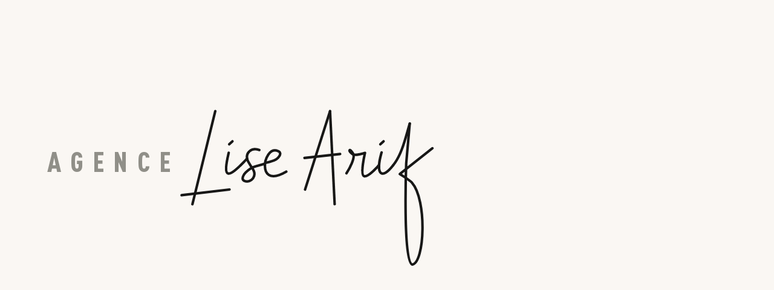

--- FILE ---
content_type: text/html; charset=UTF-8
request_url: https://www.agencelisearif.fr/
body_size: 8135
content:
<!doctype html>
<html lang="fr-FR">
<head>
	<meta charset="UTF-8">
	<meta name="viewport" content="width=device-width, initial-scale=1">
	<link rel="profile" href="https://gmpg.org/xfn/11">

	<title>Agence Lise ARIF &#8211; auteurs et réalisateurs pour le cinéma, la télévision, les livres, la BD, le théâtre, les films d&#039;animation, le multimédia et Internet&#8230;</title>
<meta name='robots' content='max-image-preview:large' />
            <script type="text/javascript">
            //<![CDATA[
            var ajaxurl = 'https://www.agencelisearif.fr/wp-admin/admin-ajax.php';
            //]]>
            </script>
        <link rel='dns-prefetch' href='//s.w.org' />
<link rel="alternate" type="application/rss+xml" title="Agence Lise ARIF &raquo; Flux" href="https://www.agencelisearif.fr/feed/" />
<link rel="alternate" type="application/rss+xml" title="Agence Lise ARIF &raquo; Flux des commentaires" href="https://www.agencelisearif.fr/comments/feed/" />
<script>
window._wpemojiSettings = {"baseUrl":"https:\/\/s.w.org\/images\/core\/emoji\/14.0.0\/72x72\/","ext":".png","svgUrl":"https:\/\/s.w.org\/images\/core\/emoji\/14.0.0\/svg\/","svgExt":".svg","source":{"concatemoji":"https:\/\/www.agencelisearif.fr\/wp-includes\/js\/wp-emoji-release.min.js?ver=6.0.2"}};
/*! This file is auto-generated */
!function(e,a,t){var n,r,o,i=a.createElement("canvas"),p=i.getContext&&i.getContext("2d");function s(e,t){var a=String.fromCharCode,e=(p.clearRect(0,0,i.width,i.height),p.fillText(a.apply(this,e),0,0),i.toDataURL());return p.clearRect(0,0,i.width,i.height),p.fillText(a.apply(this,t),0,0),e===i.toDataURL()}function c(e){var t=a.createElement("script");t.src=e,t.defer=t.type="text/javascript",a.getElementsByTagName("head")[0].appendChild(t)}for(o=Array("flag","emoji"),t.supports={everything:!0,everythingExceptFlag:!0},r=0;r<o.length;r++)t.supports[o[r]]=function(e){if(!p||!p.fillText)return!1;switch(p.textBaseline="top",p.font="600 32px Arial",e){case"flag":return s([127987,65039,8205,9895,65039],[127987,65039,8203,9895,65039])?!1:!s([55356,56826,55356,56819],[55356,56826,8203,55356,56819])&&!s([55356,57332,56128,56423,56128,56418,56128,56421,56128,56430,56128,56423,56128,56447],[55356,57332,8203,56128,56423,8203,56128,56418,8203,56128,56421,8203,56128,56430,8203,56128,56423,8203,56128,56447]);case"emoji":return!s([129777,127995,8205,129778,127999],[129777,127995,8203,129778,127999])}return!1}(o[r]),t.supports.everything=t.supports.everything&&t.supports[o[r]],"flag"!==o[r]&&(t.supports.everythingExceptFlag=t.supports.everythingExceptFlag&&t.supports[o[r]]);t.supports.everythingExceptFlag=t.supports.everythingExceptFlag&&!t.supports.flag,t.DOMReady=!1,t.readyCallback=function(){t.DOMReady=!0},t.supports.everything||(n=function(){t.readyCallback()},a.addEventListener?(a.addEventListener("DOMContentLoaded",n,!1),e.addEventListener("load",n,!1)):(e.attachEvent("onload",n),a.attachEvent("onreadystatechange",function(){"complete"===a.readyState&&t.readyCallback()})),(e=t.source||{}).concatemoji?c(e.concatemoji):e.wpemoji&&e.twemoji&&(c(e.twemoji),c(e.wpemoji)))}(window,document,window._wpemojiSettings);
</script>
<style>
img.wp-smiley,
img.emoji {
	display: inline !important;
	border: none !important;
	box-shadow: none !important;
	height: 1em !important;
	width: 1em !important;
	margin: 0 0.07em !important;
	vertical-align: -0.1em !important;
	background: none !important;
	padding: 0 !important;
}
</style>
	<link rel='stylesheet' id='wp-block-library-css'  href='https://www.agencelisearif.fr/wp-includes/css/dist/block-library/style.min.css?ver=6.0.2' media='all' />
<style id='global-styles-inline-css'>
body{--wp--preset--color--black: #000000;--wp--preset--color--cyan-bluish-gray: #abb8c3;--wp--preset--color--white: #ffffff;--wp--preset--color--pale-pink: #f78da7;--wp--preset--color--vivid-red: #cf2e2e;--wp--preset--color--luminous-vivid-orange: #ff6900;--wp--preset--color--luminous-vivid-amber: #fcb900;--wp--preset--color--light-green-cyan: #7bdcb5;--wp--preset--color--vivid-green-cyan: #00d084;--wp--preset--color--pale-cyan-blue: #8ed1fc;--wp--preset--color--vivid-cyan-blue: #0693e3;--wp--preset--color--vivid-purple: #9b51e0;--wp--preset--gradient--vivid-cyan-blue-to-vivid-purple: linear-gradient(135deg,rgba(6,147,227,1) 0%,rgb(155,81,224) 100%);--wp--preset--gradient--light-green-cyan-to-vivid-green-cyan: linear-gradient(135deg,rgb(122,220,180) 0%,rgb(0,208,130) 100%);--wp--preset--gradient--luminous-vivid-amber-to-luminous-vivid-orange: linear-gradient(135deg,rgba(252,185,0,1) 0%,rgba(255,105,0,1) 100%);--wp--preset--gradient--luminous-vivid-orange-to-vivid-red: linear-gradient(135deg,rgba(255,105,0,1) 0%,rgb(207,46,46) 100%);--wp--preset--gradient--very-light-gray-to-cyan-bluish-gray: linear-gradient(135deg,rgb(238,238,238) 0%,rgb(169,184,195) 100%);--wp--preset--gradient--cool-to-warm-spectrum: linear-gradient(135deg,rgb(74,234,220) 0%,rgb(151,120,209) 20%,rgb(207,42,186) 40%,rgb(238,44,130) 60%,rgb(251,105,98) 80%,rgb(254,248,76) 100%);--wp--preset--gradient--blush-light-purple: linear-gradient(135deg,rgb(255,206,236) 0%,rgb(152,150,240) 100%);--wp--preset--gradient--blush-bordeaux: linear-gradient(135deg,rgb(254,205,165) 0%,rgb(254,45,45) 50%,rgb(107,0,62) 100%);--wp--preset--gradient--luminous-dusk: linear-gradient(135deg,rgb(255,203,112) 0%,rgb(199,81,192) 50%,rgb(65,88,208) 100%);--wp--preset--gradient--pale-ocean: linear-gradient(135deg,rgb(255,245,203) 0%,rgb(182,227,212) 50%,rgb(51,167,181) 100%);--wp--preset--gradient--electric-grass: linear-gradient(135deg,rgb(202,248,128) 0%,rgb(113,206,126) 100%);--wp--preset--gradient--midnight: linear-gradient(135deg,rgb(2,3,129) 0%,rgb(40,116,252) 100%);--wp--preset--duotone--dark-grayscale: url('#wp-duotone-dark-grayscale');--wp--preset--duotone--grayscale: url('#wp-duotone-grayscale');--wp--preset--duotone--purple-yellow: url('#wp-duotone-purple-yellow');--wp--preset--duotone--blue-red: url('#wp-duotone-blue-red');--wp--preset--duotone--midnight: url('#wp-duotone-midnight');--wp--preset--duotone--magenta-yellow: url('#wp-duotone-magenta-yellow');--wp--preset--duotone--purple-green: url('#wp-duotone-purple-green');--wp--preset--duotone--blue-orange: url('#wp-duotone-blue-orange');--wp--preset--font-size--small: 13px;--wp--preset--font-size--medium: 20px;--wp--preset--font-size--large: 36px;--wp--preset--font-size--x-large: 42px;}.has-black-color{color: var(--wp--preset--color--black) !important;}.has-cyan-bluish-gray-color{color: var(--wp--preset--color--cyan-bluish-gray) !important;}.has-white-color{color: var(--wp--preset--color--white) !important;}.has-pale-pink-color{color: var(--wp--preset--color--pale-pink) !important;}.has-vivid-red-color{color: var(--wp--preset--color--vivid-red) !important;}.has-luminous-vivid-orange-color{color: var(--wp--preset--color--luminous-vivid-orange) !important;}.has-luminous-vivid-amber-color{color: var(--wp--preset--color--luminous-vivid-amber) !important;}.has-light-green-cyan-color{color: var(--wp--preset--color--light-green-cyan) !important;}.has-vivid-green-cyan-color{color: var(--wp--preset--color--vivid-green-cyan) !important;}.has-pale-cyan-blue-color{color: var(--wp--preset--color--pale-cyan-blue) !important;}.has-vivid-cyan-blue-color{color: var(--wp--preset--color--vivid-cyan-blue) !important;}.has-vivid-purple-color{color: var(--wp--preset--color--vivid-purple) !important;}.has-black-background-color{background-color: var(--wp--preset--color--black) !important;}.has-cyan-bluish-gray-background-color{background-color: var(--wp--preset--color--cyan-bluish-gray) !important;}.has-white-background-color{background-color: var(--wp--preset--color--white) !important;}.has-pale-pink-background-color{background-color: var(--wp--preset--color--pale-pink) !important;}.has-vivid-red-background-color{background-color: var(--wp--preset--color--vivid-red) !important;}.has-luminous-vivid-orange-background-color{background-color: var(--wp--preset--color--luminous-vivid-orange) !important;}.has-luminous-vivid-amber-background-color{background-color: var(--wp--preset--color--luminous-vivid-amber) !important;}.has-light-green-cyan-background-color{background-color: var(--wp--preset--color--light-green-cyan) !important;}.has-vivid-green-cyan-background-color{background-color: var(--wp--preset--color--vivid-green-cyan) !important;}.has-pale-cyan-blue-background-color{background-color: var(--wp--preset--color--pale-cyan-blue) !important;}.has-vivid-cyan-blue-background-color{background-color: var(--wp--preset--color--vivid-cyan-blue) !important;}.has-vivid-purple-background-color{background-color: var(--wp--preset--color--vivid-purple) !important;}.has-black-border-color{border-color: var(--wp--preset--color--black) !important;}.has-cyan-bluish-gray-border-color{border-color: var(--wp--preset--color--cyan-bluish-gray) !important;}.has-white-border-color{border-color: var(--wp--preset--color--white) !important;}.has-pale-pink-border-color{border-color: var(--wp--preset--color--pale-pink) !important;}.has-vivid-red-border-color{border-color: var(--wp--preset--color--vivid-red) !important;}.has-luminous-vivid-orange-border-color{border-color: var(--wp--preset--color--luminous-vivid-orange) !important;}.has-luminous-vivid-amber-border-color{border-color: var(--wp--preset--color--luminous-vivid-amber) !important;}.has-light-green-cyan-border-color{border-color: var(--wp--preset--color--light-green-cyan) !important;}.has-vivid-green-cyan-border-color{border-color: var(--wp--preset--color--vivid-green-cyan) !important;}.has-pale-cyan-blue-border-color{border-color: var(--wp--preset--color--pale-cyan-blue) !important;}.has-vivid-cyan-blue-border-color{border-color: var(--wp--preset--color--vivid-cyan-blue) !important;}.has-vivid-purple-border-color{border-color: var(--wp--preset--color--vivid-purple) !important;}.has-vivid-cyan-blue-to-vivid-purple-gradient-background{background: var(--wp--preset--gradient--vivid-cyan-blue-to-vivid-purple) !important;}.has-light-green-cyan-to-vivid-green-cyan-gradient-background{background: var(--wp--preset--gradient--light-green-cyan-to-vivid-green-cyan) !important;}.has-luminous-vivid-amber-to-luminous-vivid-orange-gradient-background{background: var(--wp--preset--gradient--luminous-vivid-amber-to-luminous-vivid-orange) !important;}.has-luminous-vivid-orange-to-vivid-red-gradient-background{background: var(--wp--preset--gradient--luminous-vivid-orange-to-vivid-red) !important;}.has-very-light-gray-to-cyan-bluish-gray-gradient-background{background: var(--wp--preset--gradient--very-light-gray-to-cyan-bluish-gray) !important;}.has-cool-to-warm-spectrum-gradient-background{background: var(--wp--preset--gradient--cool-to-warm-spectrum) !important;}.has-blush-light-purple-gradient-background{background: var(--wp--preset--gradient--blush-light-purple) !important;}.has-blush-bordeaux-gradient-background{background: var(--wp--preset--gradient--blush-bordeaux) !important;}.has-luminous-dusk-gradient-background{background: var(--wp--preset--gradient--luminous-dusk) !important;}.has-pale-ocean-gradient-background{background: var(--wp--preset--gradient--pale-ocean) !important;}.has-electric-grass-gradient-background{background: var(--wp--preset--gradient--electric-grass) !important;}.has-midnight-gradient-background{background: var(--wp--preset--gradient--midnight) !important;}.has-small-font-size{font-size: var(--wp--preset--font-size--small) !important;}.has-medium-font-size{font-size: var(--wp--preset--font-size--medium) !important;}.has-large-font-size{font-size: var(--wp--preset--font-size--large) !important;}.has-x-large-font-size{font-size: var(--wp--preset--font-size--x-large) !important;}
</style>
<link rel='stylesheet' id='contact-form-7-css'  href='https://www.agencelisearif.fr/wp-content/plugins/contact-form-7/includes/css/styles.css?ver=5.6.1' media='all' />
<link rel='stylesheet' id='pdfprnt_frontend-css'  href='https://www.agencelisearif.fr/wp-content/plugins/pdf-print/css/frontend.css?ver=2.3.9' media='all' />
<link rel='stylesheet' id='save-as-pdf-pdfcrowd-css'  href='https://www.agencelisearif.fr/wp-content/plugins/save-as-pdf-by-pdfcrowd/public/css/save-as-pdf-pdfcrowd-public.css?ver=4.2.1' media='all' />
<link rel='stylesheet' id='save-as-pdf-pdfcrowdindicators-css'  href='https://www.agencelisearif.fr/wp-content/plugins/save-as-pdf-by-pdfcrowd/public/css/save-as-pdf-pdfcrowd-indicators.css?ver=4.2.1' media='all' />
<link rel='stylesheet' id='save-as-pdf-pdfcrowdcomponents-css'  href='https://www.agencelisearif.fr/wp-content/plugins/save-as-pdf-by-pdfcrowd/public/css/save-as-pdf-pdfcrowd-components.css?ver=4.2.1' media='all' />
<link rel='stylesheet' id='wpfep_styles-css'  href='https://www.agencelisearif.fr/wp-content/plugins/wp-front-end-profile/assets/css/wpfep-style.css?ver=1.2.8' media='all' />
<link rel='stylesheet' id='lisearif2022-style-css'  href='https://www.agencelisearif.fr/wp-content/themes/lisearif2022/style.css?ver=1.0.0' media='all' />
<link rel='stylesheet' id='lisearif2022-header-style-css'  href='https://www.agencelisearif.fr/wp-content/themes/lisearif2022/css/header.css?ver=1.0.0' media='all' />
<link rel='stylesheet' id='lisearif2022-footer-style-css'  href='https://www.agencelisearif.fr/wp-content/themes/lisearif2022/css/footer.css?ver=1.0.0' media='all' />
<link rel='stylesheet' id='lisearif2022-fonts-css'  href='https://www.agencelisearif.fr/wp-content/themes/lisearif2022/fonts/stylesheet.css?ver=6.0.2' media='all' />
<link rel='stylesheet' id='lisearif2022-home-style-css'  href='https://www.agencelisearif.fr/wp-content/themes/lisearif2022/css/home.css?ver=1.0.0' media='all' />
<link rel='stylesheet' id='lisearif2022-anim-style-css'  href='https://www.agencelisearif.fr/wp-content/themes/lisearif2022/css/home-anim.css?ver=1.0.0' media='all' />
<link rel='stylesheet' id='splide-style-css'  href='https://www.agencelisearif.fr/wp-content/themes/lisearif2022/js/splide/dist/css/splide.min.css?ver=1.0.0' media='all' />
<link rel='stylesheet' id='sib-front-css-css'  href='https://www.agencelisearif.fr/wp-content/plugins/mailin/css/mailin-front.css?ver=6.0.2' media='all' />
<script src='https://www.agencelisearif.fr/wp-includes/js/jquery/jquery.min.js?ver=3.6.0' id='jquery-core-js'></script>
<script src='https://www.agencelisearif.fr/wp-includes/js/jquery/jquery-migrate.min.js?ver=3.3.2' id='jquery-migrate-js'></script>
<script src='https://www.agencelisearif.fr/wp-includes/js/underscore.min.js?ver=1.13.3' id='underscore-js'></script>
<script src='https://www.agencelisearif.fr/wp-content/plugins/save-as-pdf-by-pdfcrowd/public/js/save-as-pdf-pdfcrowd-public.js?ver=4.2.1' id='save-as-pdf-pdfcrowd-js'></script>
<script src='https://www.agencelisearif.fr/wp-content/plugins/save-as-pdf-by-pdfcrowd/public/js/save-as-pdf-pdfcrowd-indicators.js?ver=4.2.1' id='save-as-pdf-pdfcrowdindicators-js'></script>
<script id='save-as-pdf-pdfcrowdcomponents-js-extra'>
var save_as_pdf_pdfcrowd_i18n = {"email_success":"Email with PDF has been sent.","email_fail":"Error occurred.","email_prompt":"Enter your email:","ok":"Ok","cancel":"Cancel"};
</script>
<script src='https://www.agencelisearif.fr/wp-content/plugins/save-as-pdf-by-pdfcrowd/public/js/save-as-pdf-pdfcrowd-components.js?ver=4.2.1' id='save-as-pdf-pdfcrowdcomponents-js'></script>
<script src='https://www.agencelisearif.fr/wp-content/themes/lisearif2022/js/navigation.js?ver=1.0.0' id='lisearif2022-navigation-js'></script>
<script src='https://www.agencelisearif.fr/wp-content/themes/lisearif2022/js/splide/dist/js/splide.min.js?ver=1.0.0' id='splide-js'></script>
<script src='https://www.agencelisearif.fr/wp-content/themes/lisearif2022/js/home.js?ver=6.0.2' id='lisearif2022-home-scripts-js'></script>
<script id='sib-front-js-js-extra'>
var sibErrMsg = {"invalidMail":"Please fill out valid email address","requiredField":"Please fill out required fields","invalidDateFormat":"Please fill out valid date format","invalidSMSFormat":"Please fill out valid phone number"};
var ajax_sib_front_object = {"ajax_url":"https:\/\/www.agencelisearif.fr\/wp-admin\/admin-ajax.php","ajax_nonce":"0f04a183b0","flag_url":"https:\/\/www.agencelisearif.fr\/wp-content\/plugins\/mailin\/img\/flags\/"};
</script>
<script src='https://www.agencelisearif.fr/wp-content/plugins/mailin/js/mailin-front.js?ver=1729774951' id='sib-front-js-js'></script>
<link rel="https://api.w.org/" href="https://www.agencelisearif.fr/wp-json/" /><link rel="alternate" type="application/json" href="https://www.agencelisearif.fr/wp-json/wp/v2/pages/18223" /><link rel="EditURI" type="application/rsd+xml" title="RSD" href="https://www.agencelisearif.fr/xmlrpc.php?rsd" />
<link rel="wlwmanifest" type="application/wlwmanifest+xml" href="https://www.agencelisearif.fr/wp-includes/wlwmanifest.xml" /> 
<meta name="generator" content="WordPress 6.0.2" />
<link rel="canonical" href="https://www.agencelisearif.fr/" />
<link rel='shortlink' href='https://www.agencelisearif.fr/' />
<link rel="alternate" type="application/json+oembed" href="https://www.agencelisearif.fr/wp-json/oembed/1.0/embed?url=https%3A%2F%2Fwww.agencelisearif.fr%2F" />
<link rel="alternate" type="text/xml+oembed" href="https://www.agencelisearif.fr/wp-json/oembed/1.0/embed?url=https%3A%2F%2Fwww.agencelisearif.fr%2F&#038;format=xml" />

		<!-- GA Google Analytics @ https://m0n.co/ga -->
		<script async src="https://www.googletagmanager.com/gtag/js?id=G-5MZ053EL0X"></script>
		<script>
			window.dataLayer = window.dataLayer || [];
			function gtag(){dataLayer.push(arguments);}
			gtag('js', new Date());
			gtag('config', 'G-5MZ053EL0X');
		</script>

	<style>.recentcomments a{display:inline !important;padding:0 !important;margin:0 !important;}</style><link rel="icon" href="https://www.agencelisearif.fr/wp-content/uploads/2022/11/cropped-Capture-décran-2022-11-28-à-17.10.56-32x32.png" sizes="32x32" />
<link rel="icon" href="https://www.agencelisearif.fr/wp-content/uploads/2022/11/cropped-Capture-décran-2022-11-28-à-17.10.56-192x192.png" sizes="192x192" />
<link rel="apple-touch-icon" href="https://www.agencelisearif.fr/wp-content/uploads/2022/11/cropped-Capture-décran-2022-11-28-à-17.10.56-180x180.png" />
<meta name="msapplication-TileImage" content="https://www.agencelisearif.fr/wp-content/uploads/2022/11/cropped-Capture-décran-2022-11-28-à-17.10.56-270x270.png" />
</head>

<body class="home page-template page-template-page-templates page-template-template-home page-template-page-templatestemplate-home-php page page-id-18223">
<svg xmlns="http://www.w3.org/2000/svg" viewBox="0 0 0 0" width="0" height="0" focusable="false" role="none" style="visibility: hidden; position: absolute; left: -9999px; overflow: hidden;" ><defs><filter id="wp-duotone-dark-grayscale"><feColorMatrix color-interpolation-filters="sRGB" type="matrix" values=" .299 .587 .114 0 0 .299 .587 .114 0 0 .299 .587 .114 0 0 .299 .587 .114 0 0 " /><feComponentTransfer color-interpolation-filters="sRGB" ><feFuncR type="table" tableValues="0 0.49803921568627" /><feFuncG type="table" tableValues="0 0.49803921568627" /><feFuncB type="table" tableValues="0 0.49803921568627" /><feFuncA type="table" tableValues="1 1" /></feComponentTransfer><feComposite in2="SourceGraphic" operator="in" /></filter></defs></svg><svg xmlns="http://www.w3.org/2000/svg" viewBox="0 0 0 0" width="0" height="0" focusable="false" role="none" style="visibility: hidden; position: absolute; left: -9999px; overflow: hidden;" ><defs><filter id="wp-duotone-grayscale"><feColorMatrix color-interpolation-filters="sRGB" type="matrix" values=" .299 .587 .114 0 0 .299 .587 .114 0 0 .299 .587 .114 0 0 .299 .587 .114 0 0 " /><feComponentTransfer color-interpolation-filters="sRGB" ><feFuncR type="table" tableValues="0 1" /><feFuncG type="table" tableValues="0 1" /><feFuncB type="table" tableValues="0 1" /><feFuncA type="table" tableValues="1 1" /></feComponentTransfer><feComposite in2="SourceGraphic" operator="in" /></filter></defs></svg><svg xmlns="http://www.w3.org/2000/svg" viewBox="0 0 0 0" width="0" height="0" focusable="false" role="none" style="visibility: hidden; position: absolute; left: -9999px; overflow: hidden;" ><defs><filter id="wp-duotone-purple-yellow"><feColorMatrix color-interpolation-filters="sRGB" type="matrix" values=" .299 .587 .114 0 0 .299 .587 .114 0 0 .299 .587 .114 0 0 .299 .587 .114 0 0 " /><feComponentTransfer color-interpolation-filters="sRGB" ><feFuncR type="table" tableValues="0.54901960784314 0.98823529411765" /><feFuncG type="table" tableValues="0 1" /><feFuncB type="table" tableValues="0.71764705882353 0.25490196078431" /><feFuncA type="table" tableValues="1 1" /></feComponentTransfer><feComposite in2="SourceGraphic" operator="in" /></filter></defs></svg><svg xmlns="http://www.w3.org/2000/svg" viewBox="0 0 0 0" width="0" height="0" focusable="false" role="none" style="visibility: hidden; position: absolute; left: -9999px; overflow: hidden;" ><defs><filter id="wp-duotone-blue-red"><feColorMatrix color-interpolation-filters="sRGB" type="matrix" values=" .299 .587 .114 0 0 .299 .587 .114 0 0 .299 .587 .114 0 0 .299 .587 .114 0 0 " /><feComponentTransfer color-interpolation-filters="sRGB" ><feFuncR type="table" tableValues="0 1" /><feFuncG type="table" tableValues="0 0.27843137254902" /><feFuncB type="table" tableValues="0.5921568627451 0.27843137254902" /><feFuncA type="table" tableValues="1 1" /></feComponentTransfer><feComposite in2="SourceGraphic" operator="in" /></filter></defs></svg><svg xmlns="http://www.w3.org/2000/svg" viewBox="0 0 0 0" width="0" height="0" focusable="false" role="none" style="visibility: hidden; position: absolute; left: -9999px; overflow: hidden;" ><defs><filter id="wp-duotone-midnight"><feColorMatrix color-interpolation-filters="sRGB" type="matrix" values=" .299 .587 .114 0 0 .299 .587 .114 0 0 .299 .587 .114 0 0 .299 .587 .114 0 0 " /><feComponentTransfer color-interpolation-filters="sRGB" ><feFuncR type="table" tableValues="0 0" /><feFuncG type="table" tableValues="0 0.64705882352941" /><feFuncB type="table" tableValues="0 1" /><feFuncA type="table" tableValues="1 1" /></feComponentTransfer><feComposite in2="SourceGraphic" operator="in" /></filter></defs></svg><svg xmlns="http://www.w3.org/2000/svg" viewBox="0 0 0 0" width="0" height="0" focusable="false" role="none" style="visibility: hidden; position: absolute; left: -9999px; overflow: hidden;" ><defs><filter id="wp-duotone-magenta-yellow"><feColorMatrix color-interpolation-filters="sRGB" type="matrix" values=" .299 .587 .114 0 0 .299 .587 .114 0 0 .299 .587 .114 0 0 .299 .587 .114 0 0 " /><feComponentTransfer color-interpolation-filters="sRGB" ><feFuncR type="table" tableValues="0.78039215686275 1" /><feFuncG type="table" tableValues="0 0.94901960784314" /><feFuncB type="table" tableValues="0.35294117647059 0.47058823529412" /><feFuncA type="table" tableValues="1 1" /></feComponentTransfer><feComposite in2="SourceGraphic" operator="in" /></filter></defs></svg><svg xmlns="http://www.w3.org/2000/svg" viewBox="0 0 0 0" width="0" height="0" focusable="false" role="none" style="visibility: hidden; position: absolute; left: -9999px; overflow: hidden;" ><defs><filter id="wp-duotone-purple-green"><feColorMatrix color-interpolation-filters="sRGB" type="matrix" values=" .299 .587 .114 0 0 .299 .587 .114 0 0 .299 .587 .114 0 0 .299 .587 .114 0 0 " /><feComponentTransfer color-interpolation-filters="sRGB" ><feFuncR type="table" tableValues="0.65098039215686 0.40392156862745" /><feFuncG type="table" tableValues="0 1" /><feFuncB type="table" tableValues="0.44705882352941 0.4" /><feFuncA type="table" tableValues="1 1" /></feComponentTransfer><feComposite in2="SourceGraphic" operator="in" /></filter></defs></svg><svg xmlns="http://www.w3.org/2000/svg" viewBox="0 0 0 0" width="0" height="0" focusable="false" role="none" style="visibility: hidden; position: absolute; left: -9999px; overflow: hidden;" ><defs><filter id="wp-duotone-blue-orange"><feColorMatrix color-interpolation-filters="sRGB" type="matrix" values=" .299 .587 .114 0 0 .299 .587 .114 0 0 .299 .587 .114 0 0 .299 .587 .114 0 0 " /><feComponentTransfer color-interpolation-filters="sRGB" ><feFuncR type="table" tableValues="0.098039215686275 1" /><feFuncG type="table" tableValues="0 0.66274509803922" /><feFuncB type="table" tableValues="0.84705882352941 0.41960784313725" /><feFuncA type="table" tableValues="1 1" /></feComponentTransfer><feComposite in2="SourceGraphic" operator="in" /></filter></defs></svg>
<div id="page" class="site">
	<a class="skip-link screen-reader-text" href="#primary">Skip to content</a>


	<header id="masthead" class="site-header">
		<div id="header-container">
			<div class="site-branding">
									<h1 class="site-logo"><span class="logo-agence">Agence</span><img id="header-logo" alt="Lise Arif" src="https://www.agencelisearif.fr/wp-content/themes/lisearif2022/img/lisearif_logo_header.svg" /></h1>
											</div><!-- .site-branding -->
			<div class="header-right">

			<nav id="site-navigation" class="main-navigation home-nav">
				<button id="main-toggle" class="menu-toggle" aria-controls="primary-menu" aria-expanded="false"><img id="burger" alt="Navigation" src="https://www.agencelisearif.fr/wp-content/themes/lisearif2022/img/burger.svg" /></button>
				<div class="menu-navigation-principale-container"><ul id="primary-menu" class="menu"><li id="menu-item-26945" class="menu-item menu-item-type-post_type menu-item-object-page menu-item-26945"><a href="https://www.agencelisearif.fr/a-propos/">À propos</a></li>
<li id="menu-item-26947" class="menu-item menu-item-type-post_type menu-item-object-page menu-item-26947"><a href="https://www.agencelisearif.fr/talents/">Talents</a></li>
<li id="menu-item-26948" class="menu-item menu-item-type-post_type menu-item-object-page menu-item-26948"><a href="https://www.agencelisearif.fr/actualites/">Actualités</a></li>
<li id="menu-item-30639" class="menu-item menu-item-type-post_type menu-item-object-page menu-item-30639"><a href="https://www.agencelisearif.fr/droits-audiovisuels/">Droits Audiovisuels</a></li>
</ul></div>			</nav><!-- #site-navigation -->
			</div><!-- #header-right-->
		</div><!-- #header-container-->
	</header><!-- #masthead -->
<div id="anim-home" class="hidden">
	<div id="anim-container">
		<div id="anim-top" class="invisible">
			<a href="#" id="exit-anim">
				<span>Accueil</span>
			</a>
			<nav id="anim-navigation">
			<div class="menu-navigation-principale-container"><ul id="anim-menu" class="menu"><li class="menu-item menu-item-type-post_type menu-item-object-page menu-item-26945"><a href="https://www.agencelisearif.fr/a-propos/" class="no-close-anim">À propos</a></li>
<li class="menu-item menu-item-type-post_type menu-item-object-page menu-item-26947"><a href="https://www.agencelisearif.fr/talents/" class="no-close-anim">Talents</a></li>
<li class="menu-item menu-item-type-post_type menu-item-object-page menu-item-26948"><a href="https://www.agencelisearif.fr/actualites/" class="no-close-anim">Actualités</a></li>
<li class="menu-item menu-item-type-post_type menu-item-object-page menu-item-30639"><a href="https://www.agencelisearif.fr/droits-audiovisuels/" class="no-close-anim">Droits Audiovisuels</a></li>
</ul></div>			</nav><!-- #site-navigation -->
		</div>
		<div id="anim-motto">
			<div id="motto-branding" class="centered"><span class="motto-agence">Agence</span><img id="motto-logo" alt="Lise Arif" src="https://www.agencelisearif.fr/wp-content/themes/lisearif2022/img/lisearif_logo_anim.svg" /></div>
			<span class="motto hidden">représente</span>
			<span class="motto hidden">des <a class="anim-link no-close-anim" href="https://www.agencelisearif.fr/talents/">auteurs</a>,</span>
			<span class="motto hidden"> <a class="anim-link no-close-anim" href="https://www.agencelisearif.fr/talents/">réalisateurs</a>,</span>
			<span class="motto hidden">et <a class="anim-link no-close-anim" href="https://www.agencelisearif.fr/talents/">comédiens</a></span>
		</div>
		<div id="anim-bottom" class="invisible">
				<section id="anim-socials">
					<div class="social-container">
						<div class="social-icons">
							<a href="https://www.instagram.com/agencelisearif" target="_blank" ><img class="icon no-close-anim" alt="Instagram" src="https://www.agencelisearif.fr/wp-content/themes/lisearif2022/img/insta.svg" /></a>
							<a href="https://www.facebook.com/agencelisearif" target="_blank" ><img class="icon no-close-anim" alt="Facebook" src="https://www.agencelisearif.fr/wp-content/themes/lisearif2022/img/fb.svg" /></a>
							<a href="https://www.linkedin.com/in/lise-arif-81a267103/" target="_blank" ><img class="icon no-close-anim" alt="Linkedin" src="https://www.agencelisearif.fr/wp-content/themes/lisearif2022/img/linkedin.svg" /></a>
						</div>
						<h3 id="socials-title">Retrouvez nous sur nos réseaux</h3>
					</div>
				</section>
		</div>
	</div>
</div>
<main id="primary" class="site-main">
	<section id='news'>
		 <div id="news-slider" class="horizontal-splide">
				<div class="posts-list-container splide__track">
											<ul id="posts-list" class="list splide__list">
															<li class="post last">
									<a class="item-link post-link"  href="https://www.agencelisearif.fr/le-pays-darto-est-sorti-en-salle/">
										<div class="post-top">
											<span class="post-date">06/01</span>
																						<div class="post-title-wrapper">
												<h2 class="post-title">« LE PAYS D&rsquo;ARTO » EST SORTI EN SALLE !</h2>
											</div>
											<div class="post-cat-wrapper">
																								<span class="cat-name">Mise en avant</span>
											</div>
										</div>
										<figure class="img-wrapper post-img-wrapper">
																						<img class="item-img post-img" src="https://www.agencelisearif.fr/wp-content/uploads/2026/01/1920x1080-LE-PAYS-DARTO_2.jpg" alt="« LE PAYS D&rsquo;ARTO » EST SORTI EN SALLE !" />
										</figure>
									</a>
									<a class="blog-link" href="https://www.agencelisearif.fr/actualites/">Découvrir les actualités</a>
								</li>
															<li class="post">
									<a class="item-link post-link"  href="https://www.agencelisearif.fr/preselections-aux-cesars-du-court-metrage-2026/">
										<div class="post-top">
											<span class="post-date">29/12</span>
																						<div class="post-title-wrapper">
												<h2 class="post-title">PRÉSÉLECTIONS AUX CÉSARS DU COURT-MÉTRAGE 2026 !</h2>
											</div>
											<div class="post-cat-wrapper">
																								<span class="cat-name">Mise en avant</span>
											</div>
										</div>
										<figure class="img-wrapper post-img-wrapper">
																						<img class="item-img post-img" src="https://www.agencelisearif.fr/wp-content/uploads/2025/12/NOS-TALENTS-AU-13.png" alt="PRÉSÉLECTIONS AUX CÉSARS DU COURT-MÉTRAGE 2026 !" />
										</figure>
									</a>
									<a class="blog-link" href="https://www.agencelisearif.fr/actualites/">Découvrir les actualités</a>
								</li>
															<li class="post">
									<a class="item-link post-link"  href="https://www.agencelisearif.fr/une-premiere-adaptation-pour-les-fourmis/">
										<div class="post-top">
											<span class="post-date">12/12</span>
																						<div class="post-title-wrapper">
												<h2 class="post-title">UNE PREMIÈRE ADAPTATION POUR « LES FOURMIS » !</h2>
											</div>
											<div class="post-cat-wrapper">
																								<span class="cat-name">Mise en avant</span>
											</div>
										</div>
										<figure class="img-wrapper post-img-wrapper">
																						<img class="item-img post-img" src="https://www.agencelisearif.fr/wp-content/uploads/2025/12/NOS-TALENTS-AU-12.png" alt="UNE PREMIÈRE ADAPTATION POUR « LES FOURMIS » !" />
										</figure>
									</a>
									<a class="blog-link" href="https://www.agencelisearif.fr/actualites/">Découvrir les actualités</a>
								</li>
															<li class="post">
									<a class="item-link post-link"  href="https://www.agencelisearif.fr/les-projets-de-nos-talents-preselectionnes-au-prix-gloria-2025/">
										<div class="post-top">
											<span class="post-date">02/12</span>
																						<div class="post-title-wrapper">
												<h2 class="post-title">LES PROJETS DE NOS TALENTS PRÉSÉLECTIONNÉS AU PRIX GLORIA 2025 !</h2>
											</div>
											<div class="post-cat-wrapper">
																								<span class="cat-name">Mise en avant</span>
											</div>
										</div>
										<figure class="img-wrapper post-img-wrapper">
																						<img class="item-img post-img" src="https://www.agencelisearif.fr/wp-content/uploads/2025/12/NOS-TALENTS-AU-11.png" alt="LES PROJETS DE NOS TALENTS PRÉSÉLECTIONNÉS AU PRIX GLORIA 2025 !" />
										</figure>
									</a>
									<a class="blog-link" href="https://www.agencelisearif.fr/actualites/">Découvrir les actualités</a>
								</li>
															<li class="post">
									<a class="item-link post-link"  href="https://www.agencelisearif.fr/la-serie-le-charles-en-tournage/">
										<div class="post-top">
											<span class="post-date">26/11</span>
																						<div class="post-title-wrapper">
												<h2 class="post-title">LA SÉRIE « LE CHARLES » EN TOURNAGE !</h2>
											</div>
											<div class="post-cat-wrapper">
																								<span class="cat-name">Mise en avant</span>
											</div>
										</div>
										<figure class="img-wrapper post-img-wrapper">
																						<img class="item-img post-img" src="https://www.agencelisearif.fr/wp-content/uploads/2025/11/Les-acteurs-au-casting-et-a-la-distribution-de-Le-Charles-M6-et-Prime-Video-lancent-leur-nouvelle-serie-evenement-1.jpg" alt="LA SÉRIE « LE CHARLES » EN TOURNAGE !" />
										</figure>
									</a>
									<a class="blog-link" href="https://www.agencelisearif.fr/actualites/">Découvrir les actualités</a>
								</li>
															<li class="post">
									<a class="item-link post-link"  href="https://www.agencelisearif.fr/nouveaux-prix-et-diffusion-de-la-serie-extra-lucide/">
										<div class="post-top">
											<span class="post-date">18/11</span>
																						<div class="post-title-wrapper">
												<h2 class="post-title">NOUVEAUX PRIX ET DIFFUSION DE LA SÉRIE « EXTRA-LUCIDE » !</h2>
											</div>
											<div class="post-cat-wrapper">
																								<span class="cat-name"></span>
											</div>
										</div>
										<figure class="img-wrapper post-img-wrapper">
																						<img class="item-img post-img" src="https://www.agencelisearif.fr/wp-content/uploads/2025/11/866-9018-film.jpg" alt="NOUVEAUX PRIX ET DIFFUSION DE LA SÉRIE « EXTRA-LUCIDE » !" />
										</figure>
									</a>
									<a class="blog-link" href="https://www.agencelisearif.fr/actualites/">Découvrir les actualités</a>
								</li>
															<li class="post">
									<a class="item-link post-link"  href="https://www.agencelisearif.fr/nouveaute-serie-sur-tf1-un-meurtre-presque-parfait/">
										<div class="post-top">
											<span class="post-date">03/11</span>
																						<div class="post-title-wrapper">
												<h2 class="post-title">NOUVEAUTÉ SÉRIE SUR TF1 : « UN MEURTRE (PRESQUE) PARFAIT » !</h2>
											</div>
											<div class="post-cat-wrapper">
																								<span class="cat-name">Mise en avant</span>
											</div>
										</div>
										<figure class="img-wrapper post-img-wrapper">
																						<img class="item-img post-img" src="https://www.agencelisearif.fr/wp-content/uploads/2025/11/program-card-landscape-c067e0-907756-0@1x.jpg" alt="NOUVEAUTÉ SÉRIE SUR TF1 : « UN MEURTRE (PRESQUE) PARFAIT » !" />
										</figure>
									</a>
									<a class="blog-link" href="https://www.agencelisearif.fr/actualites/">Découvrir les actualités</a>
								</li>
															<li class="post">
									<a class="item-link post-link"  href="https://www.agencelisearif.fr/nos-talents-laureats-du-prix-beaumarchais-sacd-2025/">
										<div class="post-top">
											<span class="post-date">27/10</span>
																						<div class="post-title-wrapper">
												<h2 class="post-title">NOS TALENTS LAURÉATS DU PRIX BEAUMARCHAIS-SACD 2025</h2>
											</div>
											<div class="post-cat-wrapper">
																								<span class="cat-name">Mise en avant</span>
											</div>
										</div>
										<figure class="img-wrapper post-img-wrapper">
																						<img class="item-img post-img" src="https://www.agencelisearif.fr/wp-content/uploads/2025/10/NOS-TALENTS-AU-10.png" alt="NOS TALENTS LAURÉATS DU PRIX BEAUMARCHAIS-SACD 2025" />
										</figure>
									</a>
									<a class="blog-link" href="https://www.agencelisearif.fr/actualites/">Découvrir les actualités</a>
								</li>
													</ul>
							</div>
	</div>
	</section>

	<section id="recruits">
		<h2 class="section-title header-title">Ils viennent de nous rejoindre</h2>
		<ul id="recruits-list"  class="list">
					<li class="trombi">
			<a class="item-link post-item-link" href="https://www.agencelisearif.fr/talent/alexandra-flandrin/">
			<figure class="img-wrapper trombi-img-wrapper">
								<img class="item-img trombi-img" src="https://www.agencelisearif.fr/wp-content/uploads/2026/01/Portrait-AFlandrin-scaled.jpg" alt="Alexandra FLANDRIN" />
						<div id="trombi-overlay">
							<h3 class="overlay-name">Alexandra FLANDRIN</h3>
															<span class="overlay-info overlay-job">
									<span>comédienne / actrice, </span><span>mise en scène</span>								</span>
															<span class="overlay-info overlay-agent">représentée par Pauline Bachiri (Comédien.nes)</span>
															<span class="overlay-info overlay-langs">
									<span>langues : </span><span>anglais, </span><span>espagnol, </span><span>italien</span>								</span>
													</div>
			</figure>
				<h3 class="trombi-name">
					<span>Alexandra</span>
					<span>FLANDRIN</span>
				</h3>
			</a>
			</li>
						<li class="trombi">
			<a class="item-link post-item-link" href="https://www.agencelisearif.fr/talent/chrystelle-dominguez/">
			<figure class="img-wrapper trombi-img-wrapper">
								<img class="item-img trombi-img" src="https://www.agencelisearif.fr/wp-content/uploads/2025/12/C-Dominguez-32.jpg" alt="Chrystelle DOMINGUEZ" />
						<div id="trombi-overlay">
							<h3 class="overlay-name">Chrystelle DOMINGUEZ</h3>
															<span class="overlay-info overlay-job">
									<span>comédienne / actrice</span>								</span>
															<span class="overlay-info overlay-agent">représentée par Pauline Bachiri (Comédien.nes)</span>
													</div>
			</figure>
				<h3 class="trombi-name">
					<span>Chrystelle</span>
					<span>DOMINGUEZ</span>
				</h3>
			</a>
			</li>
						<li class="trombi">
			<a class="item-link post-item-link" href="https://www.agencelisearif.fr/talent/jordan-topenas/">
			<figure class="img-wrapper trombi-img-wrapper">
								<img class="item-img trombi-img" src="https://www.agencelisearif.fr/wp-content/uploads/2025/12/Jordan-Topenas--scaled.jpg" alt="Jordan TOPENAS" />
						<div id="trombi-overlay">
							<h3 class="overlay-name">Jordan TOPENAS</h3>
															<span class="overlay-info overlay-job">
									<span>comédien / acteur</span>								</span>
															<span class="overlay-info overlay-agent">représenté par Pauline Bachiri (Comédien.nes)</span>
															<span class="overlay-info overlay-langs">
									<span>langues : </span><span>anglais</span>								</span>
													</div>
			</figure>
				<h3 class="trombi-name">
					<span>Jordan</span>
					<span>TOPENAS</span>
				</h3>
			</a>
			</li>
					</ul>
	</section>
	
	<section id='socials'>
		<div class="social-container">
			<h3 id="socials-title">Retrouvez nous sur nos réseaux</h3>
			<div class="social-icons">
				<a href="https://www.instagram.com/agencelisearif" target="_blank" ><img class="icon" alt="Instagram" src="https://www.agencelisearif.fr/wp-content/themes/lisearif2022/img/insta.svg" /></a>
				<a href="https://www.facebook.com/agencelisearif" target="_blank" ><img class="icon" alt="Facebook" src="https://www.agencelisearif.fr/wp-content/themes/lisearif2022/img/fb.svg" /></a>
				<a href="https://www.linkedin.com/in/lise-arif-81a267103/" target="_blank" ><img class="icon" alt="Linkedin" src="https://www.agencelisearif.fr/wp-content/themes/lisearif2022/img/linkedin.svg" /></a>
			</div>
			<div class="social-form">
				<div role="form" class="wpcf7" id="wpcf7-f26946-o1" lang="fr-FR" dir="ltr">
<div class="screen-reader-response"><p role="status" aria-live="polite" aria-atomic="true"></p> <ul></ul></div>
<form action="/#wpcf7-f26946-o1" method="post" class="wpcf7-form init" novalidate="novalidate" data-status="init">
<div style="display: none;">
<input type="hidden" name="_wpcf7" value="26946" />
<input type="hidden" name="_wpcf7_version" value="5.6.1" />
<input type="hidden" name="_wpcf7_locale" value="fr_FR" />
<input type="hidden" name="_wpcf7_unit_tag" value="wpcf7-f26946-o1" />
<input type="hidden" name="_wpcf7_container_post" value="0" />
<input type="hidden" name="_wpcf7_posted_data_hash" value="" />
</div>
<p><label for="newsletter-email"><span>abonnez-vous à notre newsletter !</span></label></p>
<div class="fields"><span class="wpcf7-form-control-wrap" data-name="neswletter-email"><input type="email" name="neswletter-email" value="" size="40" class="wpcf7-form-control wpcf7-text wpcf7-email wpcf7-validates-as-required wpcf7-validates-as-email" aria-required="true" aria-invalid="false" placeholder="mon e-mail" /></span><br />
<input type="submit" value="envoyer" class="wpcf7-form-control has-spinner wpcf7-submit" /></div>
<div class="wpcf7-response-output" aria-hidden="true"></div></form></div>			</div>
		</div>
	</section>
</main>


	<footer id="colophon" class="site-footer">
		<div id="footer-container">
			<a id="login-link" href="https://www.agencelisearif.fr/profil/">
				<img id="login-icon" alt="Lise Arif" src="https://www.agencelisearif.fr/wp-content/themes/lisearif2022/img/login-icon.svg" />
			</a>
		</div>
	</footer><!-- #colophon -->
</div><!-- #page -->

<script src='https://www.agencelisearif.fr/wp-includes/js/dist/vendor/regenerator-runtime.min.js?ver=0.13.9' id='regenerator-runtime-js'></script>
<script src='https://www.agencelisearif.fr/wp-includes/js/dist/vendor/wp-polyfill.min.js?ver=3.15.0' id='wp-polyfill-js'></script>
<script id='contact-form-7-js-extra'>
var wpcf7 = {"api":{"root":"https:\/\/www.agencelisearif.fr\/wp-json\/","namespace":"contact-form-7\/v1"},"cached":"1"};
</script>
<script src='https://www.agencelisearif.fr/wp-content/plugins/contact-form-7/includes/js/index.js?ver=5.6.1' id='contact-form-7-js'></script>
<script src='https://www.agencelisearif.fr/wp-content/plugins/wp-front-end-profile/assets/js/tabs.js?ver=6.0.2' id='wpfep_tabs_js-js'></script>

</body>
</html>

<!-- Dynamic page generated in 0.454 seconds. -->
<!-- Cached page generated by WP-Super-Cache on 2026-01-18 18:03:21 -->

<!-- Compression = gzip -->

--- FILE ---
content_type: text/css
request_url: https://www.agencelisearif.fr/wp-content/themes/lisearif2022/css/header.css?ver=1.0.0
body_size: 1307
content:
/* header#masthead.fixed { */
	/* position: fixed; */
	/* top: 0; */
	/* width: 100%; */
	/* z-index: 2; */
/* } */

div#header-container {
	display: flex;
	margin: 0 auto 20px;
	width: 1280px;
	max-width: 90%;
	flex-direction: row;
	justify-content: space-between;
	align-items: flex-start;
	padding: 115px 0 0;
	height: 250px;
	position: relative;
}

span.logo-agence {
	font-family: 'DINPro-CondensedBlack';
	font-size: 1.5rem;
	color: #908f88;
	white-space: nowrap;
	letter-spacing: 1rem;
	text-transform: uppercase;
	display: block;
	margin: 7% 0 auto auto;
}

h1.site-logo , a.site-logo {
	display: flex;
	flex-direction: row;
	justify-content: flex-start;
	align-items: center;
	margin: 0;
}

div.header-right {
	display: flex;
	height: 100%;
	flex-direction: column;
	justify-content: space-between;
}


/* Navigation
--------------------------------------------- */
.main-navigation {
	display: block;
}

.main-navigation ul {
	display: none;
	list-style: none;
	margin: 0;
	padding-left: 0;
}

.main-navigation ul ul {
	box-shadow: 0 3px 3px rgba(0, 0, 0, 0.2);
	float: left;
	position: absolute;
	top: 100%;
	left: -999em;
	z-index: 99999;
}

.main-navigation ul ul ul {
	left: -999em;
	top: 0;
}

.main-navigation ul ul li:hover > ul,
.main-navigation ul ul li.focus > ul {
	display: block;
	left: auto;
}

.main-navigation ul ul a {
	width: 200px;
}

.main-navigation ul li:hover > ul,
.main-navigation ul li.focus > ul {
	left: auto;
}

.main-navigation li {
	position: relative;
	margin: 0 35px;
}

.main-navigation li:first-of-type {
	margin: 0 40px 0 0;
}

.main-navigation li:last-of-type {
	margin: 0 0 0 40px;
}

ul#primary-menu {
	display: flex;
	flex-direction: row;
	justify-content: flex-end;
	flex-wrap: nowrap;
}

ul#primary-menu li a {
	color: #A3A3A3;
	letter-spacing: 6px;
	font-family: 'DINCondensed-Bold';
	font-size: 1.25rem;
	line-height: 1.625rem;
	white-space: nowrap;
}

a:visited {
	color: unset;
}

nav.home-nav ul#primary-menu li a {
	color: #161615;
}

ul#primary-menu li.current-menu-item a {
	color: #161615;
}

ul#primary-menu li:not(:last-of-type) {
	position: relative;
}

ul#primary-menu li:not(:last-of-type):after {
	content: '';
	display: block;
	width: 40px;
	height: 2px;
	background-color: #A3A3A3;
	position: absolute;
	right: -57px;
	top: 47%;
}

nav.home-nav ul#primary-menu li:not(:last-of-type):after {
	background-color: #161615;
}

.main-navigation a {
	display: block;
	text-decoration: none;
	text-transform: uppercase;
}

/* Small menu. */
.menu-toggle,
.main-navigation.toggled ul {
	display: block;
	margin: 10px auto;
}

button.menu-toggle {
	border: none;
	border-radius: 0;
	outline: none;
	width: 30px;
	padding: 0;
	position: absolute;
	background: none;
	top: 90px;
	right: -27px;
	cursor: pointer;
}


@media screen and (min-width: 750px) {

	.menu-toggle {
		display: none;
	}

	.main-navigation ul {
		display: flex;
		padding: 30px 0 0;
	}
}

a.home-link {
	display: block;
	text-decoration: none;
	color: unset;
}


@media screen and (max-width: 1380px) {
	div.menu-navigation-principale-container ul#primary-menu li.current-menu-item a, div.menu-navigation-principale-container ul#primary-menu li a {
		font-size: 1.25rem;
		letter-spacing: 4px;
	}
}

@media screen and (max-width: 1270px) {
	.main-navigation div.menu-navigation-principale-container ul#primary-menu li.current-menu-item a,
	.main-navigation div.menu-navigation-principale-container ul#primary-menu li a {
		font-size: 1.25rem;
		letter-spacing: 1px;
	}
	
	div.header-right .main-navigation li {
		margin: 0 20px;
	}
	
	div.menu-navigation-principale-container ul#primary-menu li:not(:last-of-type):after {
		right: -30px;
		width: 20px;
	}
}


@media screen and (max-width: 1060px) {
	header#masthead div#header-container {
		flex-direction: column;
		align-items: center;
		padding: 30px 0;
		height: fit-content;
	}
	
	nav.main-navigation div.menu-menu-header-container ul#primary-menu li a {
		letter-spacing: 10px;
		font-size: 1.5rem;
	}
	
	nav.main-navigation ul {
		padding: 15px 0 0;
	}
	
	
	main#primary div.vertical-splide.splide--ttb > ul.splide__pagination {
		display: none;
	}
}



@media screen and (max-width: 950px) {
	header div#title {
		display: none;
	}
}

@media screen and (max-width: 749px) {
	
	header a#login-link {
		right: -7px;
	}
	
	nav#site-navigation  ul#primary-menu li:not(:last-of-type), nav#site-navigation  ul#primary-menu li:not(:first-of-type), nav#site-navigation  ul#primary-menu li {
		margin: 10px auto;
	}
	
	nav#site-navigation button.menu-toggle {
		right: -5px;
		top: 10px;
	}
	
	
	body header#masthead div#header-container {
		padding: 20px 0 20px;
	}
	
	div.site-branding {
		max-width: 80%;
	}
	
	nav#site-navigation ul#primary-menu {
		display: none;
	}

	nav#site-navigation.toggled ul#primary-menu {
		display: flex;
		flex-direction: column;
		align-items: center;
	}
	
	ul#primary-menu li:not(:last-of-type):after {
		display: none;
	}
	
	div.site-branding img#header-logo {
		width: 160px;
	}
	
	div.site-branding span.logo-agence {
		letter-spacing: 0.5rem;
		font-size: 1rem;
	}
}


/* @media screen and (max-width: 749px) { */
	/* span.logo-agence { */
		
	/* } */
	
/* } */


--- FILE ---
content_type: text/css
request_url: https://www.agencelisearif.fr/wp-content/themes/lisearif2022/css/footer.css?ver=1.0.0
body_size: 56
content:
div#footer-container {
	display: block;
	margin: 40px auto 20px;
	width: 1280px;
	max-width: 90%;
}

a#login-link{
	display: block;
	width: 20px;
}


a#login-link:hover{
	transform: scale(2);
}

--- FILE ---
content_type: text/css
request_url: https://www.agencelisearif.fr/wp-content/themes/lisearif2022/css/home.css?ver=1.0.0
body_size: 1685
content:
main#primary {
	display: block;
	width: 1280px;
	max-width: 100%;
	margin: 20px auto 0;
	z-index: 1;
}

section#news {
	padding: 0 0 120px;
}

div#news-slider {
	position: relative;
}

ul#posts-list {
	display: flex;
	justify-content: space-between;
	align-items: center;
	flex-wrap: nowrap;
	flex-direction: row-reverse;
}

li.post:not(:hover) div.post-title-wrapper{
	display: none;
}

li.post {
	padding: 0 2px;
	transition: all .5s ease-in-out;
	margin: 40px 0 0;
}

li.post:hover,
ul#posts-list:not(:hover) li.post.last {
	margin: 20px 0 0;
}

li.post:not(:hover) {
	width: 80px;
	height: 380px;
}

div.post-cat-wrapper {
	margin: 0 0 0 auto;
}

li.post:not(:hover) div.post-cat-wrapper {
	display: none;
}

ul#posts-list:not(:hover) li.post.last div.post-title-wrapper,
ul#posts-list:not(:hover) li.post.last div.post-cat-wrapper {
	display: block;
	transition-delay: 500ms;
	transition-property:display;
}

li.post:hover,
ul#posts-list:not(:hover) li.post.last {
	width: 660px;
	height: 550px;
	max-width: 50%;
}

li.post:hover figure.post-img-wrapper,
ul#posts-list:not(:hover) li.post.last figure.post-img-wrapper{
	height: 430px;
}

figure.post-img-wrapper {
	height: 345px;
	width: 100%;
	margin: 0;
}


div.post-title-wrapper {
	padding: 2px;
	width: 190px;
	max-width: 40%;
}

h2.post-title {
	font-family: 'Baskerville-Regular';
	font-weight: normal;
	font-size: 1.125rem;
	line-height: 1.25rem;
	overflow: hidden;
	display: -webkit-box;
	-webkit-line-clamp: 3;
	-webkit-box-orient: vertical;
	margin: auto 0;
	color: #040506;
}


span.cat-name {
	font-family: 'DINPro';
	color: #65625A;
	text-transform: uppercase;
	font-size: 1.125rem;
	line-height: 1.25rem;
}

img.post-img {
	height: 100%;
	width: 100%;
	object-fit: cover;
}

div.post-top {
	width: 100%;
	display: flex;
	flex-direction: row;
	justify-content: flex-start;
	align-items: flex-end;
	padding: 0 0 3px;
}

span.post-date {
	/* font-family: 'DINPro'; */
	font-family: 'Oswald-Light';
	color: #040506;
	text-decoration: none;
}


li.post:hover span.post-date,
ul#posts-list:not(:hover) li.post.last span.post-date {
	font-size: 3.875rem;
	line-height: 4.5rem;
	margin-right: 20px;
}

li.post span.post-date {
	font-size: 1.375rem;
	line-height: 1.625rem;
}

li.post:hover a.blog-link,
ul#posts-list:not(:hover) li.post.last a.blog-link {
	display: block;
}


a.blog-link {
	display: none;
	padding: 0 0 5px;
	margin: 20px 0 0;
	font-family: 'Monofonto-Regular';
	text-transform: uppercase;
	font-size: 1rem;
	line-height: 1.5rem;
	color: #65625A;
	position: relative;
	text-decoration: none;
	width: fit-content;
}

a.blog-link:after {
	display: block;
	content: '';
	position: absolute;
	width: 100%;
	bottom: 0;
	left: 0;
	height: 1px;
	background-color: #65625A;
}

section#recruits {
	margin: 20px auto 80px;
}

body main#primary section#page-slider-slide02 h2.section-title.header-title {
	width: 400px;
	max-width: 100%;
	margin: 80px auto 0;
}

ul#recruits-list {
	width: 100%;
	display: flex;
	flex-direction: row;
	justify-content: space-between;
	margin: 80px 0 0;
}

section#socials {
	margin: 120px auto 60px;
}

section#page-slider-slide03 {
	display: flex;
	justify-content: center;
	align-items: center;
}

h3#socials-title {
	color: #161615;
	letter-spacing: 10px;
	font-family: 'DINCondensed-Bold';
	font-size: 1.5rem;
	line-height: 1.625rem;
	text-align: center;
	text-transform: uppercase;
}

div.social-icons {
	display: flex;
	flex-direction: row;
	justify-content: center;
	align-items: center;
	margin: 20px auto;
}

div.social-icons a {
	display: block;
	margin: 10px;
}

div.social-form input {
	background: none;
	outline: none;
}

div.social-form label {
	font-family: 'Baskerville-Regular';
	font-size: 1.37rem;
	color: #161615;
	text-align: center;
	display: block;
	margin: auto;
}

div.fields {
	width: 220px;
	max-width: 100%;
	display: block;
	margin: 10px auto;
}

div.social-form input[type=email], div.social-form input[type=text] {
	background: none;
	border-bottom: 1px solid #161615;
	border-radius: 0;
	border-top: none;
	border-left: none;
	border-right: none;
	outline: none;
	width: 100%;
}

/* div.social-form input[type=email]:focus { */
	/* background: none; */
	/* border-bottom: 1px solid #161615; */
	/* outline: none; */
/* } */

div.social-form {
	width: 340px;
	max-width: 100%;
	margin: 20px auto;
}

div.social-form p {
	margin: 0;
}

div.social-form input[type=submit] {
	display: block;
	margin: 10px 0 10px auto;
	cursor: pointer;
	text-align: right;
	padding: 0;
	font-family: 'Baskerville-Regular';
	font-size: 1rem;
	color: #161615;
	width: 100%;
	border: none;
}


@media screen and (max-width: 949px) {
	
	main section#news {
		padding: 0 0 60px;
	}
	
	main section#socials {
		margin: 60px auto;
	}
	
	div#news-slider {
		padding: 40px 0 0;
	}
	
	ul#posts-list li.post,
	ul#posts-list li.post:hover,
	ul#posts-list li.post:not(:hover),
	div.posts-list-container ul#posts-list:not(:hover) li.post.last {
		width: 100%;
		height: fit-content;
		margin: 40px auto;
		max-width: 100%;
	}
	
	ul#posts-list li.post:not(.is-visible) {
		/* opacity: 0; */
	}

	ul#posts-list li.post:not(:hover) div.post-title-wrapper,
	ul#posts-list li.post:hover div.post-title-wrapper {
		display: block;
		width: 280px;
		max-width: 60%;
	}
	
	ul#posts-list li.post:hover figure.post-img-wrapper,
	ul#posts-list li.post:not(:hover) figure.post-img-wrapper,
	div.posts-list-container ul#posts-list:not(:hover) li.post.last figure.post-img-wrapper {
		height: 430px;
	}
	
	ul#posts-list li.post span.post-date,
	ul#posts-list li.post:hover span.post-date,
	div.posts-list-container ul#posts-list:not(:hover) li.post.last span.post-date {
		font-size: 3.375rem;
		line-height: 3.625rem;
		margin-right: 20px;
	}
	
	a.blog-link {
		display: block;
	}
	
	ul#posts-list li.post:hover div.post-cat-wrapper,
	ul#posts-list li.post:not(:hover) div.post-cat-wrapper {
		display: block;
	}
	
	section ul#recruits-list {
		flex-direction: column;
		align-items: center;
		margin: 20px 0 0;
	}
	
	ul#recruits-list li.trombi {
		width: 600px;
		max-width: 100%;
	}
	
	ul#recruits-list li.trombi:hover {
		z-index: 3;
	}
	
	section ul#posts-list:not(:hover) li.post.last div.post-cat-wrapper {
		display: none;
	}
	
	div.post-top h2.post-title {
		text-align: left;
	}
	
}

@media screen and (max-width: 779px) {
	/* div.posts-list-container ul#posts-list { */
		/* flex-direction: column-reverse; */
	/* } */
	
	section ul#posts-list li.post:hover div.post-cat-wrapper,
	section ul#posts-list li.post:not(:hover) div.post-cat-wrapper {
		display: none;
	}
	
	div.post-top div.post-cat-wrapper {
		display: none;
	}
	
	div.post-top h2.post-title {
		display: block;
	}
	

	section#recruits ul#recruits-list {
		flex-direction: column;
		align-items: center;
	}
	
	ul#recruits-list li.trombi {
		flex-basis: unset;
		width: 400px;
		margin: 40px auto;
		max-width: 100%;
	}
	
	li.trombi h3.trombi-name {
		display: flex;
		flex-direction: row;
		justify-content: center;
		flex-wrap: wrap;
	}
	
	ul#recruits-list li.trombi:hover {
		transform: none;
		margin: 40px auto 100px;
	}
	
	li.trombi h3.trombi-name span:first-child:after {
		right: -22px;
		top: 22%;
		width: 18px;
	}
	
	main#primary div.social-container {
		margin: 60px auto;
	}
	
	
	body h3#socials-title {
		font-size: 1.25rem;
		max-width: 95%;
		margin: 1rem auto;
	}
}



--- FILE ---
content_type: text/css
request_url: https://www.agencelisearif.fr/wp-content/themes/lisearif2022/css/home-anim.css?ver=1.0.0
body_size: 1309
content:
div#anim-home {
	position: fixed;
	top: 0;
	width: 100%;
	height: 100vh;
	background-color: #faf7f3;
	opacity: 1;
	z-index: 2;
}

div#anim-home.hidden {
	display: none;
}

div#anim-top {
	display: flex;
	flex-direction: row;
	width: 100%;
	justify-content: space-between;
	padding: 10px;
}

div#anim-top.invisible {
	opacity: 0;
}

div#anim-bottom.invisible {
	opacity: 0;
}

ul#anim-menu {
	padding: 0;
	margin: 0;
	display: flex;
}

ul#anim-menu {
	margin: 0;
	padding: 0;
	list-style-type: none;
}

ul#anim-menu li {
	margin: 0 40px;
}

ul#anim-menu li:not(:last-of-type) {
	position: relative;
}

ul#anim-menu li:last-of-type {
	margin: 0 0 0 40px;
}

ul#anim-menu li:not(:last-of-type):after {
	content: '';
	display: block;
	width: 40px;
	height: 1px;
	background-color: #161615;
	position: absolute;
	right: -57px;
	top: 47%;
}

a#exit-anim, ul#anim-menu a {
	font-family: 'DINCondensed-Bold';
	text-transform: uppercase;
	font-size: 1.5rem;
	line-height: 1.625rem;
	letter-spacing: 4px;
	text-decoration: none;
	color: #161615;
}

div#anim-container {
	height: 100%;
	padding: 35px 0 50px;
	display: flex;
	flex-direction: column;
	justify-content: center;
	align-items: center;
}

div#anim-motto {
	width: 1230px;
	max-width: 99%;
	margin: auto;
	/* transform: translateX(-40px); */
	display: flex;
	flex-direction: row;
	flex-wrap: wrap;
	justify-content: center;
	align-items: center;
}

div#motto-branding {
	display: flex;
	flex-direction: row;
	width: fit-content;
	margin: 0 30px 0 0;
	transform: translateY(120px);
	min-height: 250px;
}

div#motto-branding.centered {
	margin: 0 auto 125px;
}

img#motto-logo {
	width: 420px;
	height: auto;
}

span.motto {
	font-family: 'Baskerville-Regular';
	font-size: 90px;
	line-height: 98px;
	color: #040506;
	transition: opacity 1s;
}


span.motto a {
	text-decoration: none;
	color: #040506;
}

span.motto a:visited {
	text-decoration: none;
	color: #040506;
}

span.motto.hidden {
	display: none;
}

span.motto.invisible {
	opacity: 0;
}

span.motto:nth-child(2) {
	transform: translateY(70px);
}

span.motto:nth-child(3) {
	margin: 0 0 0 14%;
}

span.motto.underlined:nth-child(3) {
	position: relative;
}

span.motto.underlined:nth-child(3):after {
	content: '';
	display: block;
	position: absolute;
	right: 6%;
	width: 61%;
	bottom: 10%;
	height: 2px;
	background-color: #000000;
}

span.motto:nth-child(4) {
	margin: 0 0 0 5%;
	position: relative;
}

span.motto:nth-child(5) {
	margin: 0 0 0 39%;
}

span.motto.underlined:nth-child(5) {
	position: relative;
}

span.motto.underlined:nth-child(4):after {
	content: '';
	display: block;
	position: absolute;
	left: 0;
	width: 95%;
	bottom: 10%;
	height: 2px;
	background-color: #000000;
}

span.motto.underlined:nth-child(5):after {
	content: '';
	display: block;
	position: absolute;
	right: 0;
	width: 80%;
	bottom: 10%;
	height: 2px;
	background-color: #000000;
}

span.motto-agence {
	font-size: 45px;
}

span.motto-agence {
	font-family: 'DINPro-CondensedBlack';
	font-size:  45px;
	color: #908f88;
	white-space: nowrap;
	letter-spacing: 1rem;
	text-transform: uppercase;
	display: block;
	margin: 8% 0 auto auto;
}

div#anim-bottom {
	max-width: 90%;
	margin: 20px auto 0;
	display: block;
}

@media screen and (max-width: 1350px) {
	div#anim-motto {
		transform: translateX(-40px);
	}
}

@media screen and (max-width: 749px) {
	ul#anim-menu {
		display: none;
	}
	
	body.no-scroll nav#site-navigation button#main-toggle {
		display: none;
	}
	
	body.no-scroll nav#site-navigation button#main-toggle.visible {
		right: -5px;
		top: 10px;
		z-index: 3;
		display: block;
	}
}

@media screen and (max-width: 1250px) {
	div#motto-branding img#motto-logo {
		width: 270px;
		max-width: 270px;
	}
	
	div#anim-motto {
		width: 708px;
		transform: translateX(-40px);
	}
	
	div#anim-motto div#motto-branding {
		margin: 0 10px 0 0;
		transform: translateY(75px);
		min-height: 166px;
	}

	div#motto-branding span.motto-agence {
		font-size: 1.5rem;
		letter-spacing: 0.5rem;
	}
	
	div#anim-motto span.motto {
		font-size: 45px;
		line-height: 56px;
	}
	
	div#anim-motto  span.motto:nth-child(2) {
		transform: translateY(45px);
	}

	span.motto:nth-child(3) {
		margin: 0 0 0 20%;
		position: relative;
	}
	
	span.motto:nth-child(4) {
		margin:0 0 0 5%;
		position: relative;
	}
	
	span.motto:nth-child(5) {
		margin: 0 0 0 42%;
		position: relative;
	}

}


@media screen and (max-width: 780px) {
	
	div#anim-home div#anim-container {
		padding: 10px 0 140px;
	}
	
	div#anim-container div#anim-motto {
		flex-direction: column;
		justify-content: center;
		align-items: center;
	}
	
	div#anim-container div#anim-motto div#motto-branding {
		margin: 0;
		transform: translateY(50px);
		min-height: 122px;
	}
	
	div#anim-motto div#motto-branding span.motto-agence {
		font-size: 1.25rem;
		letter-spacing: 0.25rem;
	}
	
	div#anim-motto span.motto {
		line-height: 4rem;
	}
	
	div#anim-motto span.motto:nth-child(2) {
		transform:none;
		margin: 0 11% 0 0;
	}

	div#anim-motto span.motto:nth-child(3) {
		margin: 0 3% 0 9%;
		/* transform: translateX(55px); */
	}

	div#anim-motto span.motto:nth-child(4) {
		margin: 0 11% 0 0;
	}
	
	div#anim-motto span.motto:nth-child(5) {
		margin: 0 3% 0 9%;
	}

	div#motto-branding img#motto-logo {
		width: 200px;
	}
	
	
	div#anim-container div#anim-bottom {
		margin: 0 auto;
	}
	
	div#anim-bottom section#anim-socials {
		margin: 0 auto;
	}
	
	section#anim-socials div.social-icons {
		margin: 0 auto 10px;
	}
}

@media screen and (max-width: 580px) {
	
	div#anim-home div#anim-container div#anim-motto div#motto-branding {
		display:flex;
		flex-direction: column;
	}
	
	div#anim-container div#anim-motto div#motto-branding span.motto-agence {
		margin: auto;
	}
	
	div#anim-home div#anim-container div#anim-motto {
		transform: none;
	}
}


@media screen and (max-width: 360px) {
	div#anim-container div#anim-motto span.motto {
		font-size: 35px;
		line-height: 40px;
	}
}


--- FILE ---
content_type: application/javascript
request_url: https://www.agencelisearif.fr/wp-content/themes/lisearif2022/js/home.js?ver=6.0.2
body_size: 695
content:
( function() {
	document.addEventListener('DOMContentLoaded', function() {
		welcomAnim();
		var homeButton = document.getElementById('exit-anim');
		homeButton.onclick = function(){
			document.getElementById('anim-home').classList.add('hidden');
			document.body.classList.remove('no-scroll');
			return false;
		}
		

		
		if (document.body.clientWidth < 950) {
			var successSlider = new Splide( '#news-slider', {
				type: 'loop',
				perPage: 1,
				perMove: 1,
				start: 7,
				direction: 'rtl',
				paginationDirection: 'rtl',
				fixedHeight: '600px',
				arrows: false,
				// pagination: true,
				// autoplay: true,
				width: '100%',
				snap: true,
			} ).mount();
		}
		
		})
}() );


async function welcomAnim() {
	var anim = document.getElementById('anim-home');
	document.body.classList.add('no-scroll');
	anim.classList.remove('hidden');
	var mottoParts = document.getElementsByClassName("motto");
	var branding = document.getElementById('motto-branding');
	var menuToggle = document.getElementById('main-toggle');
	menuToggle.onclick = function(e) {
		anim.classList.add('hidden');
		document.body.classList.remove('no-scroll');
	}
	anim.onclick = function(e) {
			if (e.target.classList.contains('no-close-anim')) {
				return true;
			} else {
				anim.classList.add('hidden');
				document.body.classList.remove('no-scroll');
				return false;
			}
	}
	anim.onwheel = function() {
			anim.classList.add('hidden');
			document.body.classList.remove('no-scroll');
			return false;
		}
	setTimeout(function(){
		branding.classList.remove('centered');
		Array.prototype.forEach.call(mottoParts, function(part) {
			part.classList.add('invisible');
			part.classList.remove('hidden');
		});
		var i = 0;
		setInterval(function() {
			if (i < mottoParts.length) {
				mottoParts[i].classList.remove('invisible');
				i++;
			}
		}, 800);
	setTimeout(function(){
		document.querySelector('.motto:nth-child(3)').classList.add('underlined');
		document.querySelector('.motto:nth-child(4)').classList.add('underlined');
		document.querySelector('.motto:nth-child(5)').classList.add('underlined');
		document.getElementById('anim-top').classList.remove('invisible');
		document.getElementById('anim-bottom').classList.remove('invisible');
		menuToggle.classList.add('visible');
	}, 4000);
	}, 3000);
}


--- FILE ---
content_type: image/svg+xml
request_url: https://www.agencelisearif.fr/wp-content/themes/lisearif2022/img/login-icon.svg
body_size: 487
content:
<svg xmlns="http://www.w3.org/2000/svg" width="35.835" height="35.835" viewBox="0 0 35.835 35.835"><defs><style>.a,.b{fill:none;stroke:#161615;stroke-miterlimit:10;}.b{stroke-width:2px;}</style></defs><g transform="translate(-1434.034 -40.083)"><circle class="a" cx="5.942" cy="5.942" r="5.942" transform="translate(1446.01 47.504)"/><path class="a" d="M1463.915,4678.808c-4.447-5.652-5.33-7.055-11.963-7.055s-8.79,2.01-12.312,6.693" transform="translate(0 -4608.845)"/><circle class="b" cx="16.918" cy="16.918" r="16.918" transform="translate(1435.034 41.083)"/></g></svg>

--- FILE ---
content_type: image/svg+xml
request_url: https://www.agencelisearif.fr/wp-content/themes/lisearif2022/img/linkedin.svg
body_size: 680
content:
<svg xmlns="http://www.w3.org/2000/svg" width="33.089" height="33.03" viewBox="0 0 33.089 33.03"><defs><style>.a{fill:none;stroke:#161615;stroke-miterlimit:10;}</style></defs><g transform="translate(-794.112 -524.492)"><rect class="a" width="32.089" height="32.03" rx="5.669" transform="translate(794.612 524.992)"/><g transform="translate(-6156 -1312.845)"><circle class="a" cx="2.085" cy="2.085" r="2.085" transform="translate(6957.624 1844.834)"/><rect class="a" width="3.79" height="12.101" transform="translate(6957.811 1850.765)"/><path class="a" d="M6963.943,1850.766v12.1h3.762l.078-7.022a1.862,1.862,0,0,1,2.033-2.046,1.8,1.8,0,0,1,2,1.607l.115,7.461h3.761l-.034-7.821a4.249,4.249,0,0,0-4.329-4.6c-2.805-.176-3.767,1.488-3.767,1.488v-1.164Z"/></g></g></svg>

--- FILE ---
content_type: image/svg+xml
request_url: https://www.agencelisearif.fr/wp-content/themes/lisearif2022/img/fb.svg
body_size: 549
content:
<svg xmlns="http://www.w3.org/2000/svg" width="33.089" height="33.089" viewBox="0 0 33.089 33.089"><defs><style>.a,.b{fill:none;stroke-miterlimit:10;}.a{stroke:#161615;}.b{stroke:#000;}</style></defs><g transform="translate(-741.19 -524.492)"><rect class="a" width="32.089" height="32.089" rx="5.669" transform="translate(741.69 524.992)"/><path class="b" d="M6910.609,1853.886v11.748h4.949v-11.757l3.143.009.523-4.03h-3.7l-.023-2.562a1.366,1.366,0,0,1,.2-.73,1.015,1.015,0,0,1,.846-.336h2.683v-4.1h-4.307a6.448,6.448,0,0,0-2.9,1.081,4.222,4.222,0,0,0-1.406,2.912v3.746h-2.363v4.007Z" transform="translate(-6156 -1312.845)"/></g></svg>

--- FILE ---
content_type: image/svg+xml
request_url: https://www.agencelisearif.fr/wp-content/themes/lisearif2022/img/lisearif_logo_anim.svg
body_size: 1847
content:
<svg xmlns="http://www.w3.org/2000/svg" width="404.427" height="248.418" viewBox="0 0 404.427 248.418"><defs><style>.a,.b{fill:none;stroke:#171716;stroke-linecap:round;stroke-width:4px;}.a{stroke-miterlimit:10;}.b{stroke-linejoin:round;}</style></defs><g transform="translate(-660.173 -386.297)"><line class="a" x1="36.365" y2="147.946" transform="translate(679.653 388.811)"/><line class="a" y1="9.034" x2="76.351" transform="translate(662.395 513.384)"/><path class="a" d="M829.157,484.957c-26.96,15.712-36.677,3.569-33.356-16.715,0,0,6.019-23.16,20.864-15.655,6.815,3.446-.544,12.166-7.541,14.733a93.379,93.379,0,0,1-12.955,3.716"/><path class="a" d="M786.191,450.576c-7.647-2.76-12.151-.88-14.948,1.368-7.851,6.31-4,14.891-2.923,16.757,2.877,4.991,3.7,6.706,6.073,9.923,10.08,13.653-1.682,23.917-10.479,21.644-6.493-1.677-4.526-6.958-2.014-10.949,2.682-4.261,10.548-9.676,13.03-10.844,4.63-2.179,12.743-3.673,19.905-6.151"/><path class="a" d="M737.426,454.948c-9.669,40.664-3.258,44.016,29.276,9.3"/><line class="a" y1="4.731" x2="5.25" transform="translate(738.169 436.749)"/><line class="a" y1="4.731" x2="5.25" transform="translate(978.824 436.749)"/><line class="a" y1="124.59" x2="39.779" transform="translate(859.005 388.811)"/><line class="a" x1="7.354" y1="147.946" transform="translate(898.784 388.811)"/><line class="a" y1="6.191" x2="56.765" transform="translate(858.1 456.967)"/><path class="b" d="M924.968,487.582c3.9-5.906,14.831-25.066,10.377-31.677s-5.606-5.749-5.525-4.129c.092,1.819.8,2.028,4.657,5.306s19.995-1.936,19.995-1.936-8.386,35.233-1.329,37.1,23.634-17.7,23.634-17.7"/><path class="b" d="M1025.723,408.512l-5.632,63.4s-5.773,158.791,9.85,160.806c19.644-3.824,23.391-102.525-.617-130.094-3.4-3.936-19.407-13.8-19.407-13.8l51.874-41.019"/><path class="a" d="M980.9,454.429c-10.489,35.931.552,43.673,18.28,20.532"/><path class="b" d="M999.249,474.892c14.525-17.791,20.331-46.319,26.474-66.38"/></g></svg>

--- FILE ---
content_type: image/svg+xml
request_url: https://www.agencelisearif.fr/wp-content/themes/lisearif2022/img/insta.svg
body_size: 449
content:
<svg xmlns="http://www.w3.org/2000/svg" width="33.089" height="33.089" viewBox="0 0 33.089 33.089"><defs><style>.a,.b{fill:none;stroke:#161615;stroke-miterlimit:10;}.b{stroke-width:0.5px;}</style></defs><g transform="translate(-688.269 -524.492)"><circle class="a" cx="7.374" cy="7.374" r="7.374" transform="translate(697.439 535.273)"/><circle class="b" cx="1.842" cy="1.842" r="1.842" transform="translate(711.879 530.292)"/><rect class="a" width="32.089" height="32.089" rx="5.669" transform="translate(688.769 524.992)"/></g></svg>

--- FILE ---
content_type: application/javascript
request_url: https://www.agencelisearif.fr/wp-content/themes/lisearif2022/js/navigation.js?ver=1.0.0
body_size: 980
content:
/**
 * File navigation.js.
 *
 * Handles toggling the navigation menu for small screens and enables TAB key
 * navigation support for dropdown menus.
 */
( function() {
	document.addEventListener('DOMContentLoaded', function() {
		const siteNavigation = document.getElementById( 'site-navigation' );
		// Return early if the navigation doesn't exist.
		if ( ! siteNavigation ) {
			return;
		}

		const button = siteNavigation.getElementsByTagName( 'button' )[ 0 ];
		// Return early if the button doesn't exist.
		if ( 'undefined' === typeof button ) {
			return;
		}

		const menu = siteNavigation.getElementsByTagName( 'ul' )[ 0 ];

		// Hide menu toggle button if menu is empty and return early.
		if ( 'undefined' === typeof menu ) {
			button.style.display = 'none';
			return;
		}

		if ( ! menu.classList.contains( 'nav-menu' ) ) {
			menu.classList.add( 'nav-menu' );
		}

		// Toggle the .toggled class and the aria-expanded value each time the button is clicked.
		button.addEventListener( 'click', function() {
			siteNavigation.classList.toggle( 'toggled' );

			if ( button.getAttribute( 'aria-expanded' ) === 'true' ) {
				button.setAttribute( 'aria-expanded', 'false' );
			} else {
				button.setAttribute( 'aria-expanded', 'true' );
			}
		} );

		// Remove the .toggled class and set aria-expanded to false when the user clicks outside the navigation.
		document.addEventListener( 'click', function( event ) {
			const isClickInside = siteNavigation.contains( event.target );

			if ( ! isClickInside ) {
				siteNavigation.classList.remove( 'toggled' );
				button.setAttribute( 'aria-expanded', 'false' );
			}
		} );

		// Get all the link elements within the menu.
		const links = menu.getElementsByTagName( 'a' );

		// Get all the link elements with children within the menu.
		const linksWithChildren = menu.querySelectorAll( '.menu-item-has-children > a, .page_item_has_children > a' );

		// Toggle focus each time a menu link is focused or blurred.
		for ( const link of links ) {
			link.addEventListener( 'focus', toggleFocus, true );
			link.addEventListener( 'blur', toggleFocus, true );
		}
		
		// Toggle focus each time a menu link with children receive a touch event.
		for ( const link of linksWithChildren ) {
			link.addEventListener( 'touchstart', toggleFocus, false );
		}
		
		
	});
	
	
	/**
	 * Sets or removes .focus class on an element.
	 */
	function toggleFocus() {
		if ( event.type === 'focus' || event.type === 'blur' ) {
			let self = this;
			// Move up through the ancestors of the current link until we hit .nav-menu.
			while ( ! self.classList.contains( 'nav-menu' ) ) {
				// On li elements toggle the class .focus.
				if ( 'li' === self.tagName.toLowerCase() ) {
					self.classList.toggle( 'focus' );
				}
				self = self.parentNode;
			}
		}

		if ( event.type === 'touchstart' ) {
			const menuItem = this.parentNode;
			event.preventDefault();
			for ( const link of menuItem.parentNode.children ) {
				if ( menuItem !== link ) {
					link.classList.remove( 'focus' );
				}
			}
			menuItem.classList.toggle( 'focus' );
		}
	}
}() );
